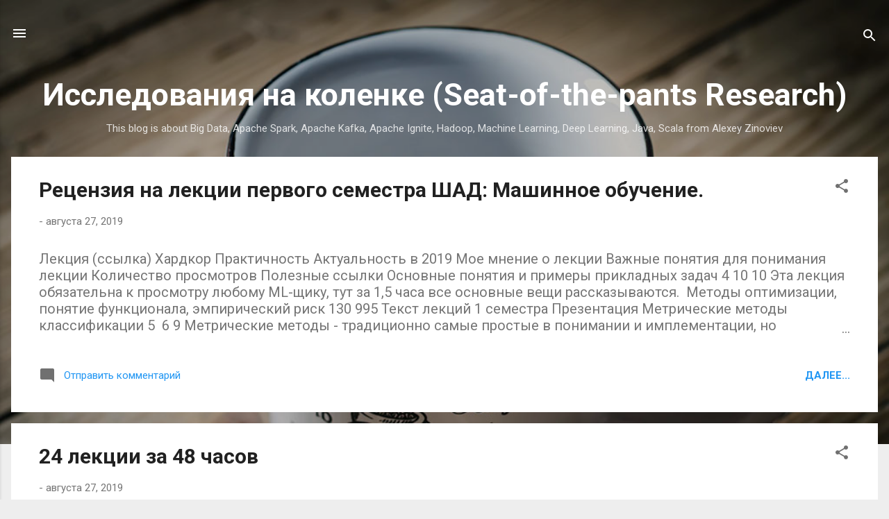

--- FILE ---
content_type: text/html; charset=UTF-8
request_url: http://zaleslaw.blogspot.com/b/stats?style=BLACK_TRANSPARENT&timeRange=ALL_TIME&token=APq4FmCsZZrKxWFgM3wkvOu45_ccrbKA3_ABrtB6B3tdxqeJO2fgutU5h4SrSXIeqbcGSEPW62_9o2sNoZpWiimUPLTzwSj74A
body_size: 250
content:
{"total":153187,"sparklineOptions":{"backgroundColor":{"fillOpacity":0.1,"fill":"#000000"},"series":[{"areaOpacity":0.3,"color":"#202020"}]},"sparklineData":[[0,11],[1,6],[2,8],[3,1],[4,1],[5,3],[6,3],[7,66],[8,5],[9,3],[10,0],[11,8],[12,1],[13,81],[14,68],[15,1],[16,6],[17,13],[18,16],[19,40],[20,90],[21,74],[22,25],[23,39],[24,13],[25,3],[26,0],[27,4],[28,3],[29,0]],"nextTickMs":900000}